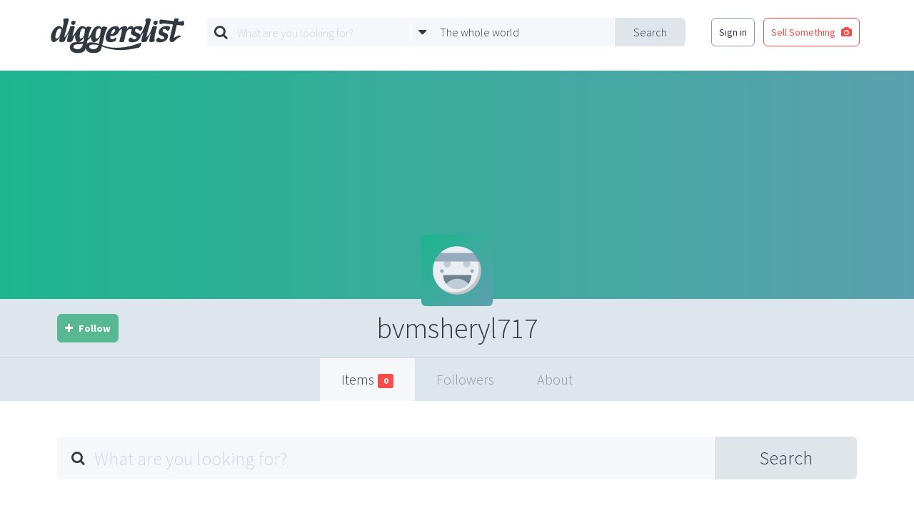

--- FILE ---
content_type: text/html; charset=utf-8
request_url: https://www.google.com/recaptcha/api2/aframe
body_size: 266
content:
<!DOCTYPE HTML><html><head><meta http-equiv="content-type" content="text/html; charset=UTF-8"></head><body><script nonce="gtpUxTS9LQl-gnKnmMb9xA">/** Anti-fraud and anti-abuse applications only. See google.com/recaptcha */ try{var clients={'sodar':'https://pagead2.googlesyndication.com/pagead/sodar?'};window.addEventListener("message",function(a){try{if(a.source===window.parent){var b=JSON.parse(a.data);var c=clients[b['id']];if(c){var d=document.createElement('img');d.src=c+b['params']+'&rc='+(localStorage.getItem("rc::a")?sessionStorage.getItem("rc::b"):"");window.document.body.appendChild(d);sessionStorage.setItem("rc::e",parseInt(sessionStorage.getItem("rc::e")||0)+1);localStorage.setItem("rc::h",'1770149231782');}}}catch(b){}});window.parent.postMessage("_grecaptcha_ready", "*");}catch(b){}</script></body></html>